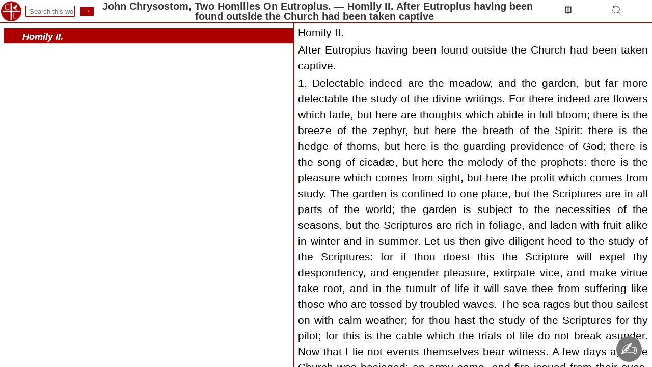

--- FILE ---
content_type: text/html;charset=UTF-8
request_url: https://catholiclibrary.org/library/view?docId=Fathers-EN/Chrysostom.000042.TwoHomiliesOnEutropius.HomilyIIAfterEutropiushavingbeenfoundoutsidetheChurchhadbeentakencaptive.html;query=;brand=default
body_size: 25710
content:
<!DOCTYPE html><html lang="en"><head><meta http-equiv="Content-Type" content="text/html; charset=UTF-8; charset=UTF-8"><title>John Chrysostom,&nbsp;Two Homilies On Eutropius. — Homily II. After Eutropius having been found outside the Church had been taken captive&nbsp;&nbsp;</title><meta name="viewport" content="width=device-width, initial-scale=1"><link id="libcss" rel="stylesheet" type="text/css" href="/library/brand/css/default/library.css?v=0"><link rel="stylesheet" href="/library/brand/css/default/content.css?v=0" type="text/css"><link id="favi" rel="shortcut icon" href="/favicon.ico"><script defer="d" id="libjs" src="/library/brand/script/view.js?v=0"></script><link id="canonUrl" rel="canonical" href="https://catholiclibrary.org/library/view?docId=Fathers-EN/Chrysostom.000042.TwoHomiliesOnEutropius.HomilyIIAfterEutropiushavingbeenfoundoutsidetheChurchhadbeentakencaptive.html&amp;chunk.id=00000003"></head><body data-c1id="Fathers-EN/Chrysostom.000042.TwoHomiliesOnEutropius.HomilyIIAfterEutropiushavingbeenfoundoutsidetheChurchhadbeentakencaptive.html" data-c2id="NONE" data-btitle="John Chrysostom,&nbsp;Two Homilies On Eutropius. — Homily II. After Eutropius having been found outside the Church had been taken captive&nbsp;&nbsp;"><div class="navtop" id="navtop"><img id="libimg" alt="Catholic Library Home" src="/images/cathlib2.png" style="height:40px;margin:0;"><p id="toggleAll"></p><header id="header" class="header query xtf"><nav><ul><li><a href="/library/search">Search</a></li><li><a href="/library/browse">Browse</a></li><li><a href="/bible/search">Scripture</a></li><li><a href="/art">Art</a></li><li><a href="/register" title="register">Register</a></li><!-- <li><a href="/donate" title='donate'>D<span style="font-size: 0.8em;">♥</span>nate</a></li> --><li><span id="headoverflow">...</span><ul id="overflow" class="hidden"><li><a href="/about/Catholic_Library">About CatholicLibrary.org</a></li><li><a href="/about/Prof_Seth_Cherney">About Seth Cherney</a></li><li><a href="/help">Site Help</a></li><!-- <li><a href="/institutions/parishes.php">Parishes</a></li>
					<li><a href="/institutions/libraries.php">Libraries / MARC</a></li>
					<li><a href="/institutions/universities.php">Universities</a></li>
					<li><a href="/institutions/schools.php">Schools</a></li> --></ul></li></ul></nav></header><div class="bbar" id="bbar"><form id="searchwork" action="/library/view" style="margin:0 0 0 5px;padding:0;" target="_top" method="get"><input name="query" type="text" size="10" placeholder=" Search this work"><input type="hidden" id="sdocid" name="docId" value="Fathers-EN/Chrysostom.000042.TwoHomiliesOnEutropius.HomilyIIAfterEutropiushavingbeenfoundoutsidetheChurchhadbeentakencaptive.html"><input type="hidden" name="chunk.id" value="00000003"><input type="submit" value="&nbsp;→&nbsp;"></form><span id="dispTitle">John Chrysostom,&nbsp;Two Homilies On Eutropius. — Homily II. After Eutropius having been found outside the Church had been taken captive&nbsp;&nbsp;</span><div class="navbar"><span id="navprev" title="prev page (left arrow)">⎗</span><span id="hitprev" title="prev hit (ctrl+left arrow)">←</span><span id="viewButton" title="Select view (cycle: ctrl+shift+right arrow)">⎅</span><span id="hitnext" title="next hit (ctrl+right arrow)">→</span><span id="navnext" title="next page (right arrow)">⎘</span><span id="srchReturnWrap"><svg xmlns="http://www.w3.org/2000/svg" id="srchReturn" viewBox="0 0 26 26" width="26" height="26" fill="none" stroke="currentColor" stroke-width="1" stroke-linecap="round" stroke-linejoin="round"><title>Return to search (ctrl + up arrow)</title><path d="M7 5A7 7 0 115.36 10.51"></path><path d="M7.01 2.83 7 5 9 6"></path><path d="M7.04 2.86 9 6"></path><line x1="17.25" y1="15" x2="25.25" y2="22"></line></svg></span></div><div id="viewMenu"><div data-mode="all">All</div><div data-mode="text">Text</div><div data-mode="english">English</div><div data-mode="original">Original</div><div data-mode="toc">TOC</div><div data-mode="toc_english">TOC + English</div><div data-mode="toc_original">TOC + Original</div></div></div></div><div id="docframe"><div name="toc" id="toc"><p xmlns="http://www.w3.org/1999/xhtml" data-chunkId="00000003" class="head section"><span class="hits">&nbsp;</span><span class="stitle"><a href="/library/view?docId=/Fathers-EN/Chrysostom.000042.TwoHomiliesOnEutropius.HomilyIIAfterEutropiushavingbeenfoundoutsidetheChurchhadbeentakencaptive.html;chunk.id=00000003">Homily II.</a></span></p></div><div id="doctexts"><div data-ensrc="" name="content1" id="content1"><div xmlns="http://www.w3.org/1999/xhtml" class="section" id="00000003"><p>Homily II.</p><p>After Eutropius having been found outside the Church had been taken captive. </p><p>1. Delectable indeed are the meadow, and the garden, but far more delectable the study of the divine writings. For there indeed are flowers which fade, but here are thoughts which abide in full bloom; there is the breeze of the zephyr, but here the breath of the Spirit: there is the hedge of thorns, but here is the guarding providence of God; there is the song of cicadæ, but here the melody of the prophets: there is the pleasure which comes from sight, but here the profit which comes from study. The garden is confined to one place, but the Scriptures are in all parts of the world; the garden is subject to the necessities of the seasons, but the Scriptures are rich in foliage, and laden with fruit alike in winter and in summer. Let us then give diligent heed to the study of the Scriptures: for if thou doest this the Scripture will expel thy despondency, and engender pleasure, extirpate vice, and make virtue take root, and in the tumult of life it will save thee from suffering like those who are tossed by troubled waves. The sea rages but thou sailest on with calm weather; for thou hast the study of the Scriptures for thy pilot; for this is the cable which the trials of life do not break asunder. Now that I lie not events themselves bear witness. A few days ago the Church was besieged: an army came, and fire issued from their eyes, yet it did not scorch the olive tree; swords were unsheathed, yet no one received a wound; the imperial gates were in distress, but the Church was in security. And yet the tide of war flowed hither; for here the refugee was sought, and we withstood them, not fearing their rage. And wherefore prithee? because we held as a sure pledge the saying “Thou art Peter, and upon this rock I will build my Church: and the gates of hell shall not prevail against it.”<a xmlns:xtf="http://cdlib.org/xtf" id="nlk109xviv1" class="nlk" href="#fnt109xviv1" xtf:index="false">1</a> And when I say the Church I mean not only a place but also a plan of life:<a xmlns:xtf="http://cdlib.org/xtf" id="nlk109xviv2" class="nlk" href="#fnt109xviv2" xtf:index="false">2</a> I mean not the walls of the Church but the laws of the Church. When thou takest refuge in a Church, do not seek shelter merely in the place but in the spirit of the place. For the Church is not wall and roof but faith and life. </p><p>Do not tell me that the man having been surrendered was surrendered by the Church; if he had not abandoned the Church he would not have been surrendered. Do not say that he fled here for refuge and then was given up: the Church did not abandon him but he abandoned the Church. He was not surrendered from within the Church but outside its walls. Wherefore did he forsake the Church? Didst thou desire to save thyself? Thou shouldst have held fast to the altar. There were no walls here, but there was the guarding providence of God. Wast thou a sinner? God does not reject thee: for “He came not to call the righteous but sinners to repentance.”<a xmlns:xtf="http://cdlib.org/xtf" id="nlk109xviv3" class="nlk" href="#fnt109xviv3" xtf:index="false">3</a> The harlot was saved when she clung to His feet. Have ye heard the passage read to-day? Now I say these things that thou mayest not hesitate to take refuge in the Church. Abide with the Church, and the Church does not hand thee over to the enemy: but if thou fliest from the Church, the Church is not the cause of thy capture. For if thou art inside the fold the wolf does not enter: but if thou goest outside, thou art liable to be the wild beast’s prey: yet this is not the fault of the fold, but of thy own pusillanimity. The Church hath no feet. Talk not to me of walls and arms: for walls wax old with time, but the Church has no old age. Walls are shattered by barbarians, but over the Church even demons do not prevail. And that my words are no mere vaunt there is the evidence of facts. How many have assailed the Church, and yet the assailants have perished while the Church herself has soared beyond the sky? Such might hath the Church: when she is assailed she conquers: when snares are laid for her she prevails: when she is insulted her prosperity increases: she is wounded yet sinks not under her wounds; tossed by waves yet not submerged; vexed by storms yet suffers no shipwreck; she wrestles and is not worsted, fights but is not vanquished. Wherefore then did she suffer this war to be? That she might make more manifest the splendour of her triumph. Ye were present on that day, and ye saw what weapons were set in motion against her, and how the rage of the soldiers burned more fiercely than fire, and I was hurried away to the imperial palace.<a xmlns:xtf="http://cdlib.org/xtf" id="nlk109xviv4" class="nlk" href="#fnt109xviv4" xtf:index="false">4</a> But what of that? By the grace of God none of those things dismayed me. </p><p>2. Now I say these things in order that ye too may follow my example. But wherefore was I not dismayed? Because I do not fear any present terrors. For what is terrible? Death? nay this is not terrible: for we speedily reach the unruffled haven. Or spoliation of goods? “Naked came I out of my mother’s womb, and naked shall I depart;”<a xmlns:xtf="http://cdlib.org/xtf" id="nlk109xviv5" class="nlk" href="#fnt109xviv5" xtf:index="false">5</a> or exile? “The earth is the Lord’s and the fulness thereof;”<a xmlns:xtf="http://cdlib.org/xtf" id="nlk109xviv6" class="nlk" href="#fnt109xviv6" xtf:index="false">6</a> or false accusation? “Rejoice and be exceeding glad, when men shall say all manner of evil against you falsely, for great is your reward in Heaven.”<a xmlns:xtf="http://cdlib.org/xtf" id="nlk109xviv7" class="nlk" href="#fnt109xviv7" xtf:index="false">7</a> I saw the swords and I meditated on Heaven; I expected death, and I bethought me of the resurrection; I beheld the sufferings of this lower world, and I took account of the heavenly prizes; I observed the devices of the enemy, and I meditated on the heavenly crown: for the occasion of the contest was sufficient for encouragement and consolation. True! I was being forcibly dragged away, but I suffered no insult from the act; for there is only one real insult, namely sin: and should the whole world insult thee, yet if thou dost not insult thyself thou art not insulted. The only real betrayal is the betrayal of the conscience: betray not thy own conscience, and no one can betray thee. I was being dragged away and I saw the events—or rather I saw my words turned into events, I saw my discourse which I had uttered in words being preached in the market-place through the medium of actual events. What kind of discourse? the same which I was always repeating. The wind has blown and the leaves have fallen. “The grass has withered and the flower has faded.”<a xmlns:xtf="http://cdlib.org/xtf" id="nlk109xviv8" class="nlk" href="#fnt109xviv8" xtf:index="false">8</a> The night has departed and the day has dawned; the shadow has been proved vain and the truth has appeared. They mounted up to the sky, and they came down to the level of earth: for the waves which were swelling high have been laid low by means of merely human events. How? The things which were taking place were a lesson. And I said to myself will posterity learn self-control? or before two days have passed by will these events have been abandoned to oblivion? The warnings were sounding in their ears. Again let me utter, yet again I will speak. What profit will there be? Certainly there will be profit. For if all do not hearken, the half will hearken; and if not the half, the third part: and if not the third the fourth: and if not the fourth, perhaps ten: and if not ten, perhaps five: and if not five perhaps one: and if not one, I myself have the reward prepared for me. “The grass withereth and the flower fadeth; but the word of God abideth for ever.”<a xmlns:xtf="http://cdlib.org/xtf" id="nlk109xviv9" class="nlk" href="#fnt109xviv9" xtf:index="false">9</a></p><p>3. Have ye seen the insignificance of human affairs? have ye seen the frailty of power? Have ye seen the wealth which I always called a runaway and not a runaway only, but also a murderer. For it not only deserts those who possess it, but also slaughters them; for when any one pays court to it then most of all does it betray him. Why dost thou pay court to wealth which to-day is for thee, and to-morrow for another? Why dost thou court wealth which can never be held fast? Dost thou desire to court it? dost thou desire to hold it fast? Do not bury it but give it into the hands of the poor. For wealth is a wild beast: if it be tightly held it runs away: if it be let loose it remains where it is; “For,” it is said, “he hath dispersed abroad and given to the poor; his righteousness remaineth forever.”<a xmlns:xtf="http://cdlib.org/xtf" id="nlk109xviv10" class="nlk" href="#fnt109xviv10" xtf:index="false">10</a> Disperse it then that it may remain with thee; bury it not lest it run away. Where is wealth? I would gladly enquire of those who have departed. Now I say these things not by way of reproach, God forbid, nor by way of irritating old sores, but as endeavouring to secure a haven for you out of the shipwreck of others. When soldiers and swords were threatening, when the city was in a blaze of fury, when the imperial majesty was powerless, and the purple was insulted, when all places were full of frenzy, where was wealth then? where was your silver plate? where were your silver couches? where your household slaves? they had all betaken themselves to flight; where were the eunuchs? they all ran away; where were your friends? they changed their masks. Where were your houses? they were shut up. Where was your money? the owner of it fled: and the money itself, where was that? it was buried. Where was it all hidden? Am I oppressive and irksome to you in constantly declaring that wealth betrays those who use it badly? The occasion has now come which proves the truth of my words. Why dost thou hold it so tightly, when in the time of trial it profiteth thee nothing? If it has power when thou fallest into a strait, let it come to thy aid, but if it then runs away what need hast thou of it? events themselves bear witness. What profit was there in it? The sword was whetted, death was impending, an army raging: there was apprehension of imminent peril; and yet wealth was nowhere to be seen. Where did the runaway flee? It was itself the cause which brought about all these evils, and yet in the hours of necessity it runs away. Nevertheless many reproach me saying continually thou fasteneth upon the rich: while they on the other hand fasten upon the poor. Well I do fasten upon the rich: or rather not the rich, but those who make a bad use of their riches. For I am continually saying that I do not attack the character of the rich man, but of the rapacious. A rich man is one thing, a rapacious man is another: an affluent man is one thing, a covetous man is another. Make clear distinctions, and do not confuse things which are diverse. Art thou a rich man? I forbid thee not. Art thou a rapacious man? I denounce thee. Hast thou property of thy own? enjoy it. Dost thou take the property of others? I will not hold my peace. Wouldest thou stone me for this? I am ready to shed my blood: only I forbid thy sin. I heed not hatred, I heed not war: one thing only do I heed, the advancement of my hearers. The rich are my children, and the poor also are my children: the same womb has travailed with both, both are the offspring of the same travail-pangs. If then thou fastenest reproaches on the poor man, I denounce thee: for the poor man does not suffer so much loss as the rich. For no great wrong is inflicted on the poor man, seeing that in his case the injury is confined to money; but in thy case the injury touches the soul. Let him who wills cast me off, let him who wills stone me, let him who wills hate me: for the plots of enemies are the pledges to me of crowns of victory, and the number of my rewards will be as the number of my wounds. </p><p>4. So then I fear not an enemy’s plots: one thing only do I fear, which is sin. If no one convicts me of sin, then let the whole world make war upon me. For this kind of war only renders me more prosperous. Thus also do I wish to teach you a lesson. Fear not the devices of a potentate, but fear the power of sin. No man will do thee harm, if thou dost not deal a blow to thyself. If thou hast not sin, ten thousand swords may threaten thee, but God will snatch thee away out of their reach: but if thou hast sin, even shouldest thou be in paradise thou wilt be cast out. Adam was in paradise yet he fell; Job was on a dung hill, yet he was crowned victorious. What profit was paradise to the one? or what injury was the dung hill to the other? No man laid snares for the one, yet was he overthrown: the devil laid snares for the other, and yet he was crowned. Did not the devil take his property? Yes, but he did not rob him of his godliness. Did he not lay violent hands upon his sons? yes: but he did not shake his faith. Did he not tear his body to pieces? yes but he did not find his treasure. Did he not arm his wife against him? yes but he did not overthrow the soldier. Did he not hurl arrows and darts at him? yes but he received no wounds. He advanced his engines but could not shake the tower; he conducted his billows against him, but did not sink the ship. Observe this law I beseech you, yea I clasp your knees, if not with the bodily hand, yet in spirit, and pour forth tears of supplication. Observe this law I pray you, and no one can do you harm. Never call the rich man happy; never call any man miserable save him who is living in sin: and call him happy who lives in righteousness. For it is not the nature of their circumstances, but the disposition of the men which makes both the one and the other. Never be afraid of the sword if thy conscience does not accuse thee: never be afraid in war if thy conscience is clear. Where are they who have departed? tell me. Did not all men once bow down to them? did not those who were in authority tremble greatly before them? did they not pay court to them? But sin has come, and all things are manifested in their true lights; they who were attendants have become judges, the flatterers are turned into executioners; they who once kissed his hands, dragged him themselves from the church, and he who yesterday kissed his hand is to-day his enemy. Wherefore? Because neither did he yesterday love him with sincerity. For the opportunity came and the actors were unmasked. Didst thou not yesterday kiss his hands, and call him saviour, and guardian, and benefactor? Didst thou not compose panegyrics without end? wherefore to-day dost thou accuse him? Why yesterday a praiser, and to-day an accuser? why yesterday utter panegyrics, and to-day reproaches? What means this change? what means this revolution? </p><p>5. But I am not like this: I was the subject of his plots, yet I became his protector. I suffered countless troubles at his hands, yet I did not retaliate. For I copy the example of my Master, who said on the cross, “Forgive them, for they know not what they do.” Now I say these things that you may not be perverted by the suspicion of wicked men. Now many changes have taken place, since I had the oversight of the city, and yet no one learns self-control? But when I say no one, I do not condemn all, God forbid. For it is impossible that this rich soil when it has received seed, should not produce one ear of corn: but I am insatiable, I do not wish many to be saved but all. And if but one be left in a perishing condition, I perish also, and deem that the Shepherd should be imitated who had ninety-nine sheep, and yet hastened after the one which had gone astray.<a xmlns:xtf="http://cdlib.org/xtf" id="nlk109xviv11" class="nlk" href="#fnt109xviv11" xtf:index="false">11</a> How long will money last? how long this silver and gold? how long these draughts of wine? how long the flatteries of slaves? how long these goblets wreathed with garlands? how long these satanic drinking feasts, full of diabolical activity? </p><p>Dost thou not know that the present life is a sojourn in a far country? for art thou a citizen? Nay thou art a wayfarer. Understandest thou what I say? Thou art not a citizen, but thou art a wayfarer, and a traveller. Say not: I have this city and that. No one has a city. The city is above. Present life is but a journey. We are journeying on every day, while nature is running its course. Some there are who store up goods on the way: some who bury jewellery on the road. Now when you enter an inn do you beautify the inn? not so, but you eat and drink and hasten to depart. The present life is an inn: we have entered it, and we bring present life to a close: let us be eager to depart with a good hope, let us leave nothing here, that we may not lose it there. When you enter the inn, what do you say to the servant? Take care where you put away our things, that you do not leave anything behind here, that nothing may be lost, not even what is small and trifling, in order that we may carry everything back to our home. Thou art a wayfarer and traveller, and indeed more insignificant than the wayfarer. How so? I will tell you. The wayfarer knows when he is going into the inn, and when he is going out; for the egress as well as the regress is in his own power: but when I enter the inn, that is to say this present life, I know not when I shall go out: and it may be that I am providing myself with sustenance for a long time when the Master suddenly summons me saying “Thou fool, for whom shall those things be which thou hast prepared? for on this very night thy soul is being taken from thee.”<a xmlns:xtf="http://cdlib.org/xtf" id="nlk109xviv12" class="nlk" href="#fnt109xviv12" xtf:index="false">12</a> The time of thy departure is uncertain, the tenure of thy possessions insecure, there are innumerable precipices, and billows on every side of thee. Why dost thou rave about shadows? why desert the reality and run after shadows? </p><p>6. I say these things, and shall not cease saying them, causing continual pain, and dressing the wounds; and this not for the sake of the fallen, but of those who are still standing. For they have departed, and their career is ended, but those who are yet standing have gained a more secure position through their calamities. “What then,” you say, “shall we do?” Do one thing only, hate riches, and love thy life—cast away thy goods; I do not say all of them, but cut off the superfluities. Be not covetous of other men’s goods, strip not the widow, plunder not the orphan, seize not his house: I do not address myself to persons but to facts. But if any one’s conscience attacks him, he himself is responsible for it, not my words. Why art thou grasping where thou bringest ill-will upon thyself? Grasp where there is a crown to be gained. Strive to lay hold not of earth but of heaven. “The kingdom of Heaven belongs to violent men and men of violence take it by force.”<a xmlns:xtf="http://cdlib.org/xtf" id="nlk109xviv13" class="nlk" href="#fnt109xviv13" xtf:index="false">13</a> Why dost thou lay hold of the poor man who reproaches thee? Lay hold of Christ who praises thee for it. Dost thou see thy senselessness and madness? Dost thou lay hold of the poor man who has little? Christ says “lay hold of me; I thank thee for it, lay hold of my kingdom and take it by violence.” If thou art minded to lay hold of an earthly kingdom, or rather if thou art minded to have designs upon it thou art punished; but in the case of the heavenly kingdom thou art punished if thou dost not lay hold of it. Where worldly things are concerned there is ill-will, but where spiritual there is love. Meditate daily on these things, and if two days hence thou seest another riding in a chariot, arrayed in raiment of silk, and elated with pride, be not again dismayed and troubled. Praise not a rich man, but only him who lives in righteousness. Revile not a poor man, but learn to have an upright and accurate judgment in all things. </p><p>Do not hold aloof from the Church; for nothing is stronger than the Church. The Church is thy hope, thy salvation, thy refuge. It is higher than the heaven, it is wider than the earth. It never waxes old, but is always in full vigour. Wherefore as significant of its solidity and stability Holy Scripture calls it a mountain: or of its purity a virgin, or of its magnificence a queen; or of its relationship to God a daughter; and to express its productiveness it calls her barren who has borne seven: in fact it employs countless names to represent its nobleness. For as the master of the Church has many names: being called the Father, and the way,<a xmlns:xtf="http://cdlib.org/xtf" id="nlk109xviv14" class="nlk" href="#fnt109xviv14" xtf:index="false">14</a> and the life,<a xmlns:xtf="http://cdlib.org/xtf" id="nlk109xviv15" class="nlk" href="#fnt109xviv15" xtf:index="false">15</a> and the light,<a xmlns:xtf="http://cdlib.org/xtf" id="nlk109xviv16" class="nlk" href="#fnt109xviv16" xtf:index="false">16</a> and the arm,<a xmlns:xtf="http://cdlib.org/xtf" id="nlk109xviv17" class="nlk" href="#fnt109xviv17" xtf:index="false">17</a> and the propitiation,<a xmlns:xtf="http://cdlib.org/xtf" id="nlk109xviv18" class="nlk" href="#fnt109xviv18" xtf:index="false">18</a> and the foundation,<a xmlns:xtf="http://cdlib.org/xtf" id="nlk109xviv19" class="nlk" href="#fnt109xviv19" xtf:index="false">19</a> and the door,<a xmlns:xtf="http://cdlib.org/xtf" id="nlk109xviv20" class="nlk" href="#fnt109xviv20" xtf:index="false">20</a> and the sinless one,<a xmlns:xtf="http://cdlib.org/xtf" id="nlk109xviv21" class="nlk" href="#fnt109xviv21" xtf:index="false">21</a> and the treasure,<a xmlns:xtf="http://cdlib.org/xtf" id="nlk109xviv22" class="nlk" href="#fnt109xviv22" xtf:index="false">22</a> and Lord, and God, and Son, and the only begotten, and the form of God,<a xmlns:xtf="http://cdlib.org/xtf" id="nlk109xviv23" class="nlk" href="#fnt109xviv23" xtf:index="false">23</a> and the image<a xmlns:xtf="http://cdlib.org/xtf" id="nlk109xviv24" class="nlk" href="#fnt109xviv24" xtf:index="false">24</a> of God so is it with the Church itself: does one name suffice to present the whole truth? by no means. But for this reason there are countless names, that we may learn something concerning God, though it be but a small part. Even so the Church also is called by many names. She is called a virgin, albeit formerly she was an harlot: for this is the miracle wrought by the Bridegroom, that He took her who was an harlot and hath made her a virgin. Oh! what a new and strange event! With us marriage destroys virginity, but with God marriage hath restored it. With us she who is a virgin, when married, is a virgin no longer: with Christ she who is an harlot, when married, becomes a virgin. </p><p>7. Let the heretic who inquires curiously into the nature of heavenly generation saying “how did the Father beget the Son?” interpret this single fact, ask him how did the Church, being an harlot, become a virgin? and how did she having brought forth children remain a virgin? “For I am jealous over you,” saith Paul, “with a godly jealousy, for I espoused you to one husband that I might present you as a pure virgin to Christ.”<a xmlns:xtf="http://cdlib.org/xtf" id="nlk109xviv25" class="nlk" href="#fnt109xviv25" xtf:index="false">25</a> What wisdom and understanding! “I am jealous over you with a godly jealousy.” What means this? “I am jealous,” he says: art thou jealous seeing thou art a spiritual man? I am jealous he says as God is. And hath God jealousy? yea the jealousy not of passion, but of love, and earnest zeal. I am jealous over you with the jealousy of God. Shall I tell thee how He manifests His jealousy? He saw the world corrupted by devils, and He delivered His own Son to save it. For words spoken in reference to God have not the same force as when spoken in reference to ourselves: for instance we say God is jealous, God is wroth, God repents, God hates. These words are human, but they have a meaning which becomes the nature of God. How is God jealous? “I am jealous over you with the jealousy of God.”<a xmlns:xtf="http://cdlib.org/xtf" id="nlk109xviv26" class="nlk" href="#fnt109xviv26" xtf:index="false">26</a> Is God wroth? “O Lord reproach me not in thine indignation.”<a xmlns:xtf="http://cdlib.org/xtf" id="nlk109xviv27" class="nlk" href="#fnt109xviv27" xtf:index="false">27</a> Doth God slumber? “Awake, wherefore sleepest thou, O Lord?”<a xmlns:xtf="http://cdlib.org/xtf" id="nlk109xviv28" class="nlk" href="#fnt109xviv28" xtf:index="false">28</a> Doth God repent? “I repent that I have made man.”<a xmlns:xtf="http://cdlib.org/xtf" id="nlk109xviv29" class="nlk" href="#fnt109xviv29" xtf:index="false">29</a> Doth God hate? “My soul hateth your feasts and your new moons.”<a xmlns:xtf="http://cdlib.org/xtf" id="nlk109xviv30" class="nlk" href="#fnt109xviv30" xtf:index="false">30</a> Well do not consider the poverty of the expressions: but grasp their divine meaning. God is jealous, for He loves, God is wroth, not as yielding to passion, but for the purpose of chastising, and punishing. God sleeps, not as really slumbering, but as being long-suffering. Choose out the expression. Thus when thou hearest that God begets the Son, think not of division but of the unity of substance. For God has taken many of these words from us as we also have borrowed others from Him, that we may receive honour thereby. </p><p>8. Dost thou understand what I have said? Attend carefully my beloved. There are divine names, and there are human names. God has received from me, and He Himself hath given to me. Give me thine, and take mine He says. Thou hast need of mine: I have no need of thine, but thou hast of mine inasmuch as my nature is unmixed, but thou art a human being encompassed with a body, seeking also corporeal terms in order that, by borrowing expressions which are familiar to thee, thou who art thus encompassed with a body, mayest be able to think on thoughts which transcend thy understanding. What kind of names hath He received from me, and what kind hath He given to me? He Himself is God, and He hath called me God; with Him is the essential nature as an actual fact, with me only the honour of the name: “I have said ye are gods, and ye are all children of the most highest.”<a xmlns:xtf="http://cdlib.org/xtf" id="nlk109xviv31" class="nlk" href="#fnt109xviv31" xtf:index="false">31</a> Here are words, but in the other case there is the actual reality. He hath called me god, for by that name I have received honour. He Himself was called man, he was called Son of man, he was called the Way, the Door, the Rock. These words He borrowed from me; the others He gave from Himself to me. Wherefore was He called the Way? That thou mightest understand that by Him we have access to the Father. Wherefore was He called the Rock? that thou mightest understand the secure and unshaken character of the faith. Wherefore was He called the Foundation? That thou mightest understand that He upholdeth all things. Wherefore was He called the Root? That thou mightest understand that in Him we have our power of growth. Wherefore was He called the Shepherd? Because He feeds us. Wherefore was He called a sheep? Because He was sacrificed for us and became a propitiatory offering. Wherefore was He called the Life? Because He raised us up when we were dead. Wherefore was He called the Light? Because He delivered us from darkness. Why was He called an Arm? Because He is of one substance with the Father. Why was He called the Word? Because He was begotten of the Father. For as my word is the offspring of my spirit, even so was the Son begotten of the Father. Wherefore is He called our raiment? Because I was clothed with Him when I was baptized. Why is He called a table? Because I feed upon Him when I partake of the mysteries. Why is He called a house? Because I dwell in Him. Why is He called an inmate of the house? Because we become His Temple. Wherefore is He called the Head? Because I have been made a member of His. Why is He called a Bridegroom? Because He hath taken me as His bride. Wherefore is He called undefiled? Because He took me as a virgin. Wherefore is He called Master? Because I am His bondmaid. </p><p>9. For observe the Church, how, as I was saying, she is sometimes a bride, sometimes a daughter, sometimes a virgin, sometimes a bondmaid, sometimes a queen, sometimes a barren woman, sometimes a mountain, sometimes a garden, sometimes fruitful in children, sometimes a lily, sometimes a fountain: She is all things. Therefore having heard these things, think not I pray you that they are corporeal; but stretch thy thought further: for such things cannot be corporeal. For example: the mountain is not the maid: the maid is not the bride: the queen is not the bond-maid: yet the Church is all these things. Wherefore? because the element in which they exist is not corporeal but spiritual. For in a corporeal sphere these things are confined within narrow limits: but in a spiritual sphere they have a wide field of operation. “The queen stood on thy right hand.”<a xmlns:xtf="http://cdlib.org/xtf" id="nlk109xviv32" class="nlk" href="#fnt109xviv32" xtf:index="false">32</a> The queen? How did she who was down-trodden and poor become a queen? and where did she ascend? the queen herself stood on high by the side of the king. How? because the king became a servant; He was not that by nature, but He became so. Understand therefore the things which belong to the Godhead, and discern those which belong to the Dispensation. Understand what He <i>was,</i> and what He <i>became</i> for thy sake, and do not confuse things which are distinct, nor make the argument of his lovingkindness an occasion for blasphemy. He was lofty, and she was lowly: lofty not by position but by nature. His essence was pure, and imperishable: His nature was incorruptible, unintelligible, invisible, incomprehensible, eternal, unchangeable, transcending the nature of angels, higher than the powers above, overpowering reason, surpassing thought, apprehended not by sight but by faith alone. Angels beheld Him and trembled, the Cherubim veiled themselves with their wings, in awe. He looked upon the earth, and caused it to tremble: He threatened the sea and dried it up:<a xmlns:xtf="http://cdlib.org/xtf" id="nlk109xviv33" class="nlk" href="#fnt109xviv33" xtf:index="false">33</a> he brought rivers out of the desert: He weighed the mountains in scales, and the valleys in a balance.<a xmlns:xtf="http://cdlib.org/xtf" id="nlk109xviv34" class="nlk" href="#fnt109xviv34" xtf:index="false">34</a> How shall I express myself? how shall I present the truth? His greatness hath no bounds, His wisdom is beyond reckoning, His judgments are untraceable, His ways unsearchable.<a xmlns:xtf="http://cdlib.org/xtf" id="nlk109xviv35" class="nlk" href="#fnt109xviv35" xtf:index="false">35</a> Such is His greatness and His power, if indeed it is safe even to use such expressions. But what am I to do? I am a human being and I speak in human language: my tongue is of earth and I crave forgiveness from my Lord. For I do not use these expressions in a spirit of presumption, but on account of the poverty of my resources arising from my feebleness and the nature of our human tongue. Be merciful to me, O Lord, for I utter these words not in presumption but because I have no others: nevertheless I do not rest content with the meanness of my speech, but soar upwards on the wings of my understanding. Such is His greatness and power. I say this, that without dwelling on the words, or on the poverty of the expressions, thou mayest also thyself learn to act in the same way. Why dost thou marvel if I do this, inasmuch as He also does the same, when He wishes to present something to our minds which transcends human powers? Since He addresses human beings He uses also human illustration, which are indeed insufficient to represent the thing spoken of, and cannot exhibit the full proportions of the matter, yet suffice for the infirmity of the hearers. </p><p>10. Make an effort, and do not grow weary of my prolonged discourse. For as when He manifests Himself, He is not manifested as He really is, nor is His bare essence manifested (for no man hath seen God in His real nature; for when He is but partially revealed the Cherubim tremble—the mountains smoke, the sea is dried up, the heaven is shaken, and if the revelation were not partial who could endure it?) as then, I say, He does not manifest Himself as He really is, but only as the beholder is able to see Him, therefore doth He appear sometimes in the form of old age, sometimes of youth, sometimes in fire, sometimes in air, sometimes in water, sometimes in armour, not altering his essential nature, but fashioning His appearance to suit the various condition of those who are affected by it. In like manner also when any one wishes to say anything concerning Him he employs human illustrations. For instance I say: “He went up into the mountain and He was transfigured before them, and His countenance shone as the sun, and His raiment became white as snow.”<a xmlns:xtf="http://cdlib.org/xtf" id="nlk109xviv36" class="nlk" href="#fnt109xviv36" xtf:index="false">36</a> He disclosed, it is said, a little of the Godhead, He manifested to them the God dwelling amongst them “and He was transfigured before them.” Attend carefully to the statement. The writer says and He was transfigured before them, and His raiment shone as the light, and His countenance was as the sun. When I said “such is His greatness and power” and added “be merciful to me O Lord,” (for I do not rest satisfied with the expression but am perplexed, having no other framed for the purpose) I wish you to understand, that I learned this lesson from Holy Scripture. The evangelist then wished to describe His splendour and he says “He shone.” How did He shine? tell me. Exceedingly. And how do you express this? He shone “as the sun.” As the sun sayest thou? Yea. Wherefore? Because I know not any other luminary more brilliant. And He was white sayest thou as snow? wherefore as snow? Because I know not any other substance which is whiter. For that He did not really shine thus is proved by what follows: the disciples fell to the ground. If he had shone as the sun the disciples would not have fallen; for they saw the sun every day, and did not fall: but inasmuch as he shone more brilliantly than the sun or snow, they, being unable to bear the splendour, fell to the earth. </p><p>11. Tell me then, O evangelist, did He shine more brightly than the sun, and yet dost thou say, “as the sun?” Yea: wishing to make that light known to thee, I know not any other greater luminary, I have no other comparison which holds a royal place amongst luminaries. I have said these things that thou mayest not rest contentedly in the poverty of the language used: I have pointed out to thee the fall of the disciples: they fell to the earth, and were stupified and overwhelmed with slumber. “Arise” He said, and lifted them up, and yet they were oppressed. For they could not endure the excessive brightness of that shining, but heavy sleep took possession of their eyes: so far did the light which was manifested exceed the light of the sun. Yet the evangelist said “as the sun,” because that luminary is familiar to us and surpasses all the rest. </p><p>But as I was saying, He who was thus great and powerful desired an harlot. I speak of our human nature under that name. If a man indeed desire an harlot he is condemned, and doth God desire one? Yea verily. Again a man desireth an harlot that he may become a fornicator: but God that He may convert the harlot into a virgin: so that the desire of the man is the destruction of her who is desired: but the desire of God is salvation to her who is desired. And why did He who is so great and powerful desire an harlot? that He might become the husband thereof. How doth He act? He doth not send to her any of His servants, He sendeth not angel, archangel, Cherubim, or Seraphim; but He himself draws nigh Who loves her. Again when thou hearest of love, deem it not sensuous. Cull out the thoughts which are contained in the words, even as an excellent bee settles on the flowers, and takes the honey comb, but leaves the herbs God desired an harlot, and how doth He act? He does not conduct her on high; for He would not bring an harlot into Heaven, but He Himself comes down. Since she could not ascend on high, He descends to earth. He cometh to the harlot, and is not ashamed: He cometh to her secret dwelling place. He beholds her in her drunkenness. And how doth He come? not in the bare essence of His original nature, but He becomes that which the harlot was, not in intention but in reality does He become this, in order that she may not be scared when she sees Him, that she may not rush away, and escape. He cometh to the harlot, and becomes man. And how does He become this? He is conceived in the womb, he increases little by little and follows like me the course of human growth. Who is it who does this? the Deity as manifested, not the Godhead; the form of the servant not that of the Master; the flesh which belongs to me, not the essential nature which belongs to Him: He increases little by little, and has intercourse with mankind. Although He finds the harlot, human nature, full of sores, brutalised, and oppressed by devils, how does He act? He draws nigh to her. She sees Him and flees away. He calleth the wise men saying Why are ye afraid? I am not a judge, but a physician. “I came not to judge the world but to save the world.”<a xmlns:xtf="http://cdlib.org/xtf" id="nlk109xviv37" class="nlk" href="#fnt109xviv37" xtf:index="false">37</a> Straightway He calleth the wise men. Oh! new and strange event. The immediate first-fruits of His coming are wise men. He who upholds the world lieth in a manger, and He who careth for all things is a nursling in swaddling bands. The temple is founded and the God dwelleth therein. And wise men come and straightway worship Him: the publican comes and is turned into an evangelist: the harlot comes and is turned into a maiden: the Canaanitish woman comes and partakes of his lovingkindness. This is the mark of one who loves, to forbear demanding an account of sins, and to forgive transgressions and offences. And how does He act? He takes the sinner and espouses her to himself. And what doth He give her? a signet ring. Of what nature? the Holy Spirit. Paul saith “now He who establisheth us with you is God who hath also sealed us, and given the earnest of the Spirit.”<a xmlns:xtf="http://cdlib.org/xtf" id="nlk109xviv38" class="nlk" href="#fnt109xviv38" xtf:index="false">38</a> The Spirit then He giveth her. Next He saith “Did not I plant thee in a garden?” She saith “yea.” And how didst thou fall from thence? “The devil came and cast me out of the garden.” Thou wast planted in the garden and he cast thee out: behold I plant thee in myself, I uphold thee. How? The devil dares not approach me. Neither do I take thee up into Heaven; but something greater than Heaven is here: I carry thee in myself who am the Lord of Heaven. The shepherd carries thee and the wolf no longer comes: or rather I permit him to approach. And so the Lord carrieth our nature: and the devil approaches and is worsted. “I have planted thee in myself:” therefore He saith “I am the root, ye are the branches:”<a xmlns:xtf="http://cdlib.org/xtf" id="nlk109xviv39" class="nlk" href="#fnt109xviv39" xtf:index="false">39</a> so He planted her in Himself. “But,” she saith, “I am a sinner and unclean.” “Let not this trouble thee, I am a physician. I know my vessel, I know how it was perverted. It was formerly a vessel of clay, and it was perverted. I remodel it by means of the laver of regeneration and I submit it to the action of fire.” For observe: He took dust from the earth and made the man; He formed him. The devil came, and perverted him. Then the Lord came, took him again, and remoulded, and recast him in baptism, and He suffered not his body to be of clay, but made it of a harder ware. He subjected the soft clay to the fire of the Holy Spirit. “He shall baptize you with the Holy Ghost and with fire:”<a xmlns:xtf="http://cdlib.org/xtf" id="nlk109xviv40" class="nlk" href="#fnt109xviv40" xtf:index="false">40</a> He was baptized with water that he might be remodelled, with fire that he might be hardened. Therefore the Prophet speaking beforehand under divine guidance declared “Thou shalt dash them in pieces like vessels of the potter.”<a xmlns:xtf="http://cdlib.org/xtf" id="nlk109xviv41" class="nlk" href="#fnt109xviv41" xtf:index="false">41</a> He did not say like vessels of earthenware which every one possesses: for by a potter’s vessels are meant those which the potter is fashioning on the wheel: now the potter’s vessels are of clay, but ours are of harder ware. Speaking beforehand therefore of the remoulding which is wrought by means of baptism he saith, “thou shalt dash them in pieces like vessels of a potter”—He means that He remodels and recasts them. I descend into the water of baptism, and the fashion of my nature is remoulded, and the fire of the Spirit recasts it, and it is turned into a harder ware. And that my words are no empty vaunt hear what Job says, “He hath made us as clay,”<a xmlns:xtf="http://cdlib.org/xtf" id="nlk109xviv42" class="nlk" href="#fnt109xviv42" xtf:index="false">42</a> and Paul, “but we have this treasure in earthen vessels.”<a xmlns:xtf="http://cdlib.org/xtf" id="nlk109xviv43" class="nlk" href="#fnt109xviv43" xtf:index="false">43</a> But consider the strength of the earthen vessel: for it has been hardened not by fire, but by the Spirit. How was it proved to be an earthen vessel? “Five times received I forty stripes save one, thrice was I beaten with rods, once was I stoned,”<a xmlns:xtf="http://cdlib.org/xtf" id="nlk109xviv44" class="nlk" href="#fnt109xviv44" xtf:index="false">44</a> and yet the earthen vessel was not shattered. “A day and a night have I been in the deep.” He hath been in the deep, and the earthen vessel was not dissolved: he suffered shipwreck and the treasure was not lost; the ship was submerged and yet the freight floated. “But we have this treasure” he says. What kind of treasure? a supply of the Spirit, righteousness, sanctification, redemption. Of what nature, tell me? “in the name of Jesus Christ rise up and walk.”<a xmlns:xtf="http://cdlib.org/xtf" id="nlk109xviv45" class="nlk" href="#fnt109xviv45" xtf:index="false">45</a> “Æneas, Jesus Christ maketh thee whole,”<a xmlns:xtf="http://cdlib.org/xtf" id="nlk109xviv46" class="nlk" href="#fnt109xviv46" xtf:index="false">46</a> I say unto thee thou evil spirit, go out of him.<a xmlns:xtf="http://cdlib.org/xtf" id="nlk109xviv47" class="nlk" href="#fnt109xviv47" xtf:index="false">47</a></p><p>12. Hast thou seen a treasure more brilliant than royal treasures? For what can the pearl of a king do like that which the words of an Apostle effected? Set crowns innumerable upon dead men, and they will not be raised: but one word went forth from an Apostle, and it brought back revoked nature, and restored it to its ancient condition. “But we have this treasure.” O treasure which not only is preserved, but also preserves the house where it is stored up. Dost thou understand what I have said? The kings of the earth, and rulers when they have treasures, prepare large houses, having strong walls, bars, doors, guards, and bolts in order that the treasure may be preserved: but Christ did the contrary: He placed the treasure not in a stone vessel but in an earthen one. If the treasure is great wherefore is the vessel weak? But the reason why the vessel is weak is not because the treasure is great; for this is not preserved by the vessel, but itself preserves the vessel. I deposit the treasure: who is able henceforth to steal it? The devil has come, the world has come, multitudes have come, and yet they have not stolen the treasure: the vessel has been scourged, yet the treasure was not betrayed; it has been drowned in the sea, yet the treasure was not shipwrecked: it has died yet the treasure survives. He gave therefore the earnest of the Spirit. Where are they who blaspheme the Spirit’s majesty? Give ye heed. “He that establisheth us with you in Christ is God who also hath given the earnest of the Spirit.”<a xmlns:xtf="http://cdlib.org/xtf" id="nlk109xviv48" class="nlk" href="#fnt109xviv48" xtf:index="false">48</a> You all know that the earnest is a small part of the whole; let me tell you how. Some one goes to buy a house at a great price; and he says “give me an earnest that I may have confidence: or one goes to take a wife for himself, he arranges about dowry and property, and he says “give me an earnest.” Observe: in the purchase of a slave and in all covenants there is an earnest. Since then Christ made a covenant with us (for He was about to take me as a bride) he also assigned a dowry to me not of money, but of blood. But this dowry which He assigns is the bestowal of good things “such as eye hath not seen, and ear hath not heard, neither hath entered into the heart of man.”<a xmlns:xtf="http://cdlib.org/xtf" id="nlk109xviv49" class="nlk" href="#fnt109xviv49" xtf:index="false">49</a> He assigned them for the dowry:—immortality, praise with the angels, release from death, freedom from sin, the inheritance of a kingdom (so great are his riches), righteousness, sanctification, deliverance from present evils, discovery of future blessings. Great was my dowry. Now attend carefully: mark what He does. He came to take the harlot, for so I call her, unclean as she was, that thou mightest understand the love of the bridegroom. He came; He took me: He assigns me a dowry: He saith “I give thee my wealth.” How? “Hast thou lost,” He saith, “paradise?” take it back. Hast thou lost thy beauty? take it back; take all these things. But yet the dowry was not given to me here. </p><p>13. Observe, this is the reason why He speaks beforehand with reference to this dowry; He warranted to me in the dowry the resurrection of the body,—immortality. For immortality does not always follow resurrection, but the two are distinct. For many have risen, and been again laid low, like Lazarus and the bodies of the saints.<a xmlns:xtf="http://cdlib.org/xtf" id="nlk109xviv50" class="nlk" href="#fnt109xviv50" xtf:index="false">50</a> But in this case it is not so, but the promise is of resurrection, immortality, a place in the joyful company of angels, the meeting of the Son of Man in the clouds, and the fulfilment of the saying “so shall we ever be with the Lord,”<a xmlns:xtf="http://cdlib.org/xtf" id="nlk109xviv51" class="nlk" href="#fnt109xviv51" xtf:index="false">51</a> the release from death, the freedom from sin, the complete overthrow of destruction. Of what kind is that? “Eye hath not seen nor ear heard neither have entered into the heart of man the things which God hath prepared for them that love Him.” Dost thou give me good things which I know not? He saith “yea; only be espoused to me here, love me in this world.” “Wherefore dost thou not give me the dowry here?” “It will be given when thou hast come to my Father, when thou hast entered the royal palace. Didst thou come to me! nay I came to thee. I came not that thou shouldst abide here but that I might take thee and return. Seek not the dowry here: all depends on hope, and faith. “And dost thou give me nothing in this world?” He answers. “Receive an earnest that thou mayest trust me concerning that which is to come: receive pledges and betrothal gifts.” Therefore Paul saith “I have espoused you.”<a xmlns:xtf="http://cdlib.org/xtf" id="nlk109xviv52" class="nlk" href="#fnt109xviv52" xtf:index="false">52</a> As gifts of betrothal God has given us present blessings: they are an earnest of the future; but the full dowry abides in the other world. How so? I will tell you. Here I grow old, there I grow not old; here I die, there I die not, here I sorrow, there I sorrow not; here is poverty, and disease, and intrigue, there nothing of that kind exists: here is darkness and light, there is light alone: here is intrigue, there is liberty; here is disease, there is health; here is life which has an end, there is life which hath no end; here is sin, there is righteousness, and sin is banished; here is envy, there nothing of the kind exists. “Give me these things” one says; “Nay! wait in order that thy fellow-servants also may be saved; wait I say. He who establisheth us and hath given us the earnest”—what kind of earnest? the Holy Spirit, the supply of the Spirit. Let me speak concerning the Spirit. He gave the signet ring to the Apostles, saying “take this and give it to all.” Is the ring then portioned out, and yet not divided? It is so. Let me teach you the meaning of the supply of the Spirit: Peter received, and Paul also received the Holy Spirit. He went about the world, he released sinners from their sins, he restored the lame, he clothed the naked, he raised the dead, he cleansed the lepers, he bridled the devil, he strangled the demons, he held converse with God, he planted a Church, levelled temples to the earth, overturned altars, destroyed vice, established virtue, made angels of men. </p><p>14. All these things we were. But “the earnest” filled the whole world. And when I say the whole I mean all which the sun shines upon, sea, islands, mountains, valleys, and hills. Paul went hither and thither, like some winged creature, with one mouth only contending against the enemy, he the tentmaker, who handled the workman’s knife and sewed skins together: and yet this his craft was no hindrance to his virtue, but the tentmaker was stronger than demons, the uneloquent man was wiser than the wise. Whence was this? He received the earnest, he bore the signet ring and carried it about. All men saw that the King had espoused our nature: the demon saw it and retreated, he saw the earnest, and trembled and withdrew: he saw but the Apostle’s garments<a xmlns:xtf="http://cdlib.org/xtf" id="nlk109xviv53" class="nlk" href="#fnt109xviv53" xtf:index="false">53</a> and fled. O the power of the Holy Spirit. He bestowed authority not on the soul, nor on the body, but even on raiment; nor on raiment only but even on a shadow. Peter went about and his shadow put diseases to flight,<a xmlns:xtf="http://cdlib.org/xtf" id="nlk109xviv54" class="nlk" href="#fnt109xviv54" xtf:index="false">54</a> and expelled demons, and raised the dead to life. Paul went about the world, cutting away the thorns of ungodliness, sowing broadcast the seeds of godliness, like an excellent ploughman handling the ploughshare of doctrine. And to whom did he go? To Thracians, to Scythians, to Indians, to Maurians, to Sardinians, to Goths, to wild savages, and he changed them all. By what means? By means of “the earnest.” How was he sufficient for these things? By the grace of the Spirit. Unskilled, ill-clothed, ill-shod he was upheld by Him “who also hath given the earnest of the Spirit.” Therefore he saith “and who is sufficient for these things?<a xmlns:xtf="http://cdlib.org/xtf" id="nlk109xviv55" class="nlk" href="#fnt109xviv55" xtf:index="false">55</a> But our sufficiency is of God, who hath made us sufficient as ministers of the new Testament, not of the letter but of the Spirit.”<a xmlns:xtf="http://cdlib.org/xtf" id="nlk109xviv56" class="nlk" href="#fnt109xviv56" xtf:index="false">56</a> Behold what the Spirit hath wrought: He found the earth filled with demons and He has made it heaven. For meditate not on present things but review the past in your thought. Formerly there was lamentation, there were altars everywhere, everywhere the smoke and fumes of sacrifice, everywhere unclean rites and mysteries, and sacrifices, everywhere demons holding their orgies, everywhere a citadel of the devil, everywhere fornication decked with wreaths of honour; and Paul stood alone. How did he escape being overwhelmed, or torn in pieces? How could he open his mouth? He entered the Thebaid,<a xmlns:xtf="http://cdlib.org/xtf" id="nlk109xviv57" class="nlk" href="#fnt109xviv57" xtf:index="false">57</a> and made captives of men, He entered the royal palace, and made a disciple of the king.<a xmlns:xtf="http://cdlib.org/xtf" id="nlk109xviv58" class="nlk" href="#fnt109xviv58" xtf:index="false">58</a> He entered the hall of judgment, and the judge saith to him “almost thou persuadest me to become a Christian,”<a xmlns:xtf="http://cdlib.org/xtf" id="nlk109xviv59" class="nlk" href="#fnt109xviv59" xtf:index="false">59</a> and the judge became a disciple. He entered the prison, and took the jailor captive.<a xmlns:xtf="http://cdlib.org/xtf" id="nlk109xviv60" class="nlk" href="#fnt109xviv60" xtf:index="false">60</a> He visited an island of barbarians, and made a viper the instrument of his teaching.<a xmlns:xtf="http://cdlib.org/xtf" id="nlk109xviv61" class="nlk" href="#fnt109xviv61" xtf:index="false">61</a> He visited the Romans, and attracted the senate to his doctrine. He visited rivers, and desert places in all parts of the world. There is no land or sea which has not shared in the benefits of his labours; for God has given human nature the earnest of His signet, and when He gives it He saith: some things I give thee now, and others I promise. Therefore the prophet saith concerning her “The queen did stand upon thy right hand in a vesture woven with gold.” He does not mean a real vesture, but virtue. Therefore the Scripture elsewhere saith “How camest thou in hither not having a wedding garment?” so that here he does not mean a garment, but fornication, and foul and unclean living. As then foul raiment signifies sin, so does golden raiment signify virtue. But this raiment belonged to the king. He Himself bestowed the raiment upon her: for she was naked, naked and disfigured. “The queen stood on thy right hand in a vesture woven with gold.”<a xmlns:xtf="http://cdlib.org/xtf" id="nlk109xviv62" class="nlk" href="#fnt109xviv62" xtf:index="false">62</a> He is speaking not of raiment but of virtue. Observe: the expression itself has great nobility of meaning. He does not say “in a vesture of gold” but “in a vesture woven with gold.” Listen intelligently. A vesture of gold is one which is gold throughout: but a vesture woven with gold is one which is partly of gold, partly of silk. Why then did he say that the bride wore not a vesture of gold, but one woven with gold? Attend carefully. He means the constitution of the Church in its varied manifestations. For since we do not all belong to one condition of life, but one is a virgin, another a widow, a third lives a life of devotion—so the robe of the Church signifies the constitution of the Church. </p><p>15. Inasmuch then as our Master knew that if He carved out only one road for us, many must shrink from it, He carved out divers roads. Thou canst not enter the kingdom it may be by the way of virginity. Enter it then by the way of single marriage. Canst thou not enter it by one marriage? Perchance thou mayest by means of a second marriage. Thou canst not enter by the way of continence: enter then by the way of almsgiving: or thou canst not enter by the way of almsgiving? then try the way of fasting. If thou canst not use this way, take that—or if not that, then take this. Therefore the prophet spoke not of a garment of gold, but of one woven with gold. It is of silk, or purple, or gold. Thou canst not be a golden part? then be a silken one. I accept thee, if only thou art clothed in my raiment. Therefore also Paul saith “If any man builds upon this foundation, gold, silver, precious stones.”<a xmlns:xtf="http://cdlib.org/xtf" id="nlk109xviv63" class="nlk" href="#fnt109xviv63" xtf:index="false">63</a> Thou canst not be the precious stone? then be the gold. Thou canst not be the gold? then be the silver, if only thou art resting upon the foundation. And again elsewhere, “there is one glory of the sun, and another glory of the moon, and another glory of the stars.”<a xmlns:xtf="http://cdlib.org/xtf" id="nlk109xviv64" class="nlk" href="#fnt109xviv64" xtf:index="false">64</a> Thou canst not be a sun? then be a moon. Thou canst not be a moon? then be a star. Thou canst not be a large star? be content to be a little one if only thou art in the Heaven. Thou canst not be a virgin? then live continently in the married state, only abiding in the Church. Thou canst not be without possessions? then give alms, only abiding in the Church, only wearing the proper raiment, only submitting to the queen.<a xmlns:xtf="http://cdlib.org/xtf" id="nlk109xviv65" class="nlk" href="#fnt109xviv65" xtf:index="false">65</a> The raiment is woven with gold, it is manifold in texture. I do not bar the way against thee: for the abundance of virtues has rendered the dispensation of the king easy in operation. “Clothed in a vesture woven with gold, manifold in texture.” Her vesture is manifold: unfold, if you please, the deep meaning of the expression here used, and fix your eyes upon this garment woven with gold. For here indeed some live celibate, others live in an honourable estate of matrimony being not much inferior to them: some have married once, others are widows in the flower of their age. For what purpose is a paradise? and wherefore its variety? having divers flowers, and trees, and many pearls. There are many stars, but only one sun: there are many ways of living, but only one paradise; there are many temples, but only one mother of them all. There is the body, the eye, the finger, but all these make up but one man. There is the same distinction between the small, the great, and the less. The virgin hath need of the married woman; for the virgin also is the product of marriage, that marriage may not be despised by her. The virgin is the root of marriage: thus all things have been linked together, the small with the great, and the great with the small. “The queen did stand on thy right hand clothed in a vesture wrought with gold, manifold in texture.” Then follows “Hearken! O daughter.” The conductor of the bride says that thou art about to go forth from thy home to the home of the bridegroom who in his essential nature far surpasses thee. I am the conductor of the bride. “Hearken O daughter.” Did she immediately become the wife? Yea: for here there is nothing corporeal. For He espoused her as a wife, He loves her as a daughter, He provides for her as a handmaid, He guards her as a virgin, He fences her round like a garden, and cherishes her like a member: as a head He provides for her, as a root he causes her to grow, as a shepherd He feeds her, as a bridegroom He weds her, as a propitiation He pardons her, as a sheep He is sacrificed, as a bridegroom He preserves her in beauty, as a husband He provides for her support. Many are the meanings in order that we may enjoy a part if it be but a small part of the divine economy of grace. “Hearken O daughter” and behold, and look upon things which are bridal and yet spiritual. Hearken O daughter. She was at first a daughter of demons, a daughter of the earth, unworthy of the earth and now she has become a daughter of the king. And this He wished who loved her. For he who loves does not investigate character: love does not regard uncomeliness: on this account indeed is it called love because it oftentimes hath affection for an uncomely person.<a xmlns:xtf="http://cdlib.org/xtf" id="nlk109xviv66" class="nlk" href="#fnt109xviv66" xtf:index="false">66</a> Thus also did Christ. He saw one who was uncomely (for comely I could not call her) and He loved her, and He makes her young, not having spot or wrinkle. Oh what a bridegroom! adorning with grace the ungracefulness of his bride! Hearken O daughter! hearken and behold! Two things He saith “Hearken” and “Behold,” two which depend on thyself, one on thy eyes, the other on thy hearing. Now since her dowry depended on hearing (and although some of you have been acute enough to perceive this already, let them tarry for those who are feebler: I commend those who have anticipated the truth, and make allowances for those who only follow in their track) since the dowry then depended on hearing—(and what is meant by hearing? faith: for “faith cometh by hearing” faith as opposed to fruition, and actual experience) I said before that He divided the dowry into two, and gave some portion to the bride for an earnest, whilst He promised others in the future. What did He give her? He gave her forgiveness of sins, remission of punishment, righteousness, sanctification, redemption, the body of the Lord, the divine, spiritual Table, the resurrection of the dead. For all these things the Apostles had. Therefore He gave some parts and promised others. Of some there was experience and fruition, others depended upon hope and faith. Now listen. What did He bestow? Baptism and the Sacrifice. Of these there is experience. What did He promise? Resurrection, immortality of the body, union with angels, a place in the joyful company of archangels, and as a citizen in His kingdom, immaculate life, the good things “which eye hath not seen, nor ear heard nor have entered into the heart of man, things which God hath prepared for them that love Him.” </p><p>16. Understand what is said, lest ye lose it: I am labouring to enable you to perceive it. The dowry of the bride then was divided into two portions consisting of things present and things to come; things seen and things heard, things given and things taken on trust, things experienced, and things to be enjoyed hereafter; things belonging to present life, and things to come after the resurrection. The former things you see, the latter you hear. Observe then what He says to her that you may not suppose that she received the former things only, though they be great and ineffable, and surpassing all understanding. “Hearken O daughter and behold;” hear the latter things and behold the former that thou mayest not say “am I again to depend on hope, again on faith, again on the future?” See now: I give some things, and I promise others: the latter indeed depend on hope, but do thou receive the others as pledges, as an earnest, as a proof of the remainder. I promise thee a kingdom: and let present things be the ground of thy trust, thy trust in me. Dost thou promise me a kingdom? Yea. I have given thee the greater part, even the Lord of the kingdom, for “he who spared not his own son, but gave him up for us all, how shall He not with Him also freely give us all things?”<a xmlns:xtf="http://cdlib.org/xtf" id="nlk109xviv67" class="nlk" href="#fnt109xviv67" xtf:index="false">67</a> Dost thou give me the resurrection of the body? Yea; I have given thee the greater part. What is the nature of it? Release from sins. How is that the greater part? Because sin brought forth death. I have destroyed the parent, and shall I not destroy the offspring? I have dried up the root, and shall I not destroy the produce. “Hearken O daughter and behold.” What am I to behold? Dead men raised to life, lepers cleansed, the sea restrained, the paralytic braced up into vigour, paradise opened, loaves poured forth in abundance, sins remitted, the lame man leaping, the robber made a citizen of paradise, the publican turned into an evangelist, the harlot become more modest than the maid. Hear and behold. Hear of the former things and behold these. Accept from present things a proof of the others; concerning those I have given thee pledges, things which are better than they are. “What is the meaning of this thy saying?” These things are mine. “Hearken O daughter and behold.” These things are my dower to thee. And what doth the bride contribute? Let us see. What I pray thee dost thou bring that thou mayest not be portionless? What can I, she answers, bring to thee from heathen altars, and the steam of sacrifices and from devils? What have I to contribute? what? sayest thou? Thy will and thy faith. “Hearken O daughter and behold.” And what wilt thou have me do? “Forget thy own people.” What kind of people? the devils, the idols, the sacrificial smoke, and steam, and blood. “Forget thy own people, and thy father’s house.” Leave thy father and come after me. I left my Father, and came to thee, and wilt thou not leave thy father? But when the word leave is used in reference to the Son do not understand by it an actual leaving. What He means is “I condescended, I accommodated myself to thee, I assumed human flesh.” This is the duty of the bridegroom, and of the bride, that thou shouldest abandon thy parents, and that we should be wedded to one another. “Hearken O daughter and behold, and forget thy own people, and thy father’s house.” And what dost thou give me if I do forget them? “and the king shall desire thy beauty.” Thou hast the Lord for thy lover. If thou hast Him for thy lover, thou hast also the things which are his. I trust ye may be able to understand what is said: for the thought is a subtle one, and I wish to stop the mouth of the Jews. </p><p>Now exert your minds I pray: for whether one hears, or forbears to hear I shall dig and till the soil. “Hearken O daughter, and behold, forget also thy own people, and thy father’s house, and the king shall desire thy beauty.” By beauty in this passage the Jew understands sensible beauty; not spiritual but corporeal. </p><p>17. Attend, and let us learn what corporeal, and what spiritual beauty are. There is soul and body: they are two substances: there is a beauty of body, and there is a beauty of soul. What is beauty of body? an extended eyebrow, a merry glance, a blushing cheek, ruddy lips, a straight neck, long wavy hair, tapering fingers, upright stature, a fair blooming complexion. Does this bodily beauty come from nature, or from choice? Confessedly it comes from nature. Attend that thou mayest learn the conception of philosophers. This beauty whether of the countenance, of the eye, of the hair, of the brow, does it come from nature, or from choice? It is obvious that it comes from nature. For the ungraceful woman, even if she cultivate beauty in countless ways, cannot become graceful in body: for natural conditions are fixed, and confined by limits which they cannot pass over. Therefore the beautiful woman is always beautiful, even if she has no taste for beauty: and the ungraceful cannot make herself graceful, nor the graceful ungraceful. Wherefore? because these things come from nature. Well! thou hast seen corporeal beauty. Now let us turn inwards to the soul: let the handmaid approach the mistress! let us turn I say to the soul. Look upon that beauty, or rather listen to it: for thou canst not see it since it is invisible—Listen to that beauty. What then is beauty of soul? Temperance, mildness, almsgiving, love, brotherly kindness, tender affection, obedience to God, the fulfilment of the law, righteousness, contrition of heart. These things are the beauty of the soul. These things then are not the results of nature, but of moral disposition. And he who does not possess these things is able to receive them, and he who has them, if he becomes careless, loses them. For as in the case of the body I was saying that she who is ungraceful cannot become graceful; so in the case of the soul I say the contrary that the graceless soul can become full of grace. For what was more graceless than the soul of Paul when he was a blasphemer and insulter: what more full of grace when he said “I have fought the good fight, I have finished the course, I have kept the faith.”<a xmlns:xtf="http://cdlib.org/xtf" id="nlk109xviv68" class="nlk" href="#fnt109xviv68" xtf:index="false">68</a> What was more graceless than the soul of the robber? what more full of grace when he heard the words “Verily I say unto thee to-day shalt thou be with me in paradise?”<a xmlns:xtf="http://cdlib.org/xtf" id="nlk109xviv69" class="nlk" href="#fnt109xviv69" xtf:index="false">69</a> What was more graceless than the publican when he practised extortion? but what more full of grace when he declared his resolution.<a xmlns:xtf="http://cdlib.org/xtf" id="nlk109xviv70" class="nlk" href="#fnt109xviv70" xtf:index="false">70</a> Seest thou that thou canst not alter grace of body, for it is the result not of moral disposition, but of nature. But grace of soul is supplied out of our own moral choice. Thou hast now received the definition. Of what kind are they? that the beauty of the soul proceeds from obedience to God. For if the graceless soul obeys God it puts off its ungracefulness, and becomes full of grace. “Saul! Saul!” it was said, “why persecutest thou me?” and he replied “and who art Thou Lord?” “I am Jesus.”<a xmlns:xtf="http://cdlib.org/xtf" id="nlk109xviv71" class="nlk" href="#fnt109xviv71" xtf:index="false">71</a> And he obeyed, and his obedience made the graceless soul full of grace. Again, He saith to the publican “come follow me”<a xmlns:xtf="http://cdlib.org/xtf" id="nlk109xviv72" class="nlk" href="#fnt109xviv72" xtf:index="false">72</a> and the publican rose up and became an apostle: and the graceless soul became full of grace. Whence? by obedience. Again He saith to the fishermen “Come ye after me and I will make you to become fishers of men:”<a xmlns:xtf="http://cdlib.org/xtf" id="nlk109xviv73" class="nlk" href="#fnt109xviv73" xtf:index="false">73</a> and by their obedience their minds became full of grace. Let us see then what kind of beauty He is speaking of here. “Hearken O daughter and behold, and forget thy own people and thy father’s house, and the king shall desire thy beauty.” What kind of beauty will he desire? the spiritual kind. How so? because she is to “<i>forget</i>” He saith “hearken and forget.” These are acts of moral choice. “Hearken!” he said: an ungraceful one hears and her ungracefulness being that of the body is not removed. To the sinful woman He has said “Hearken,” and if she will obey she sees what manner of beauty is bestowed upon her. Since then the ungracefulness of the bride was not physical, but moral (for she did not obey God but transgressed) therefore he leads her to another remedy. Thou didst become ungraceful then, not by nature, but by moral choice: and thou didst become full of grace by obedience. “Hearken O daughter and behold and forget thy own people, and thy father’s house, and the king shall desire thy beauty.” Then that thou mayest learn that he does not mean anything visible to sense, when thou hearest the word beauty, think not of eye, or nose, or mouth, or neck, but of piety, faith, love, things which are within—“for all the glory of the king’s daughter is from within.” Now for all these things let us offer thanks to God, the giver, for to Him alone belongeth glory, honour, might, for ever and ever. Amen. </p></div></div><div name="content2" id="content2"></div></div></div></body></html>